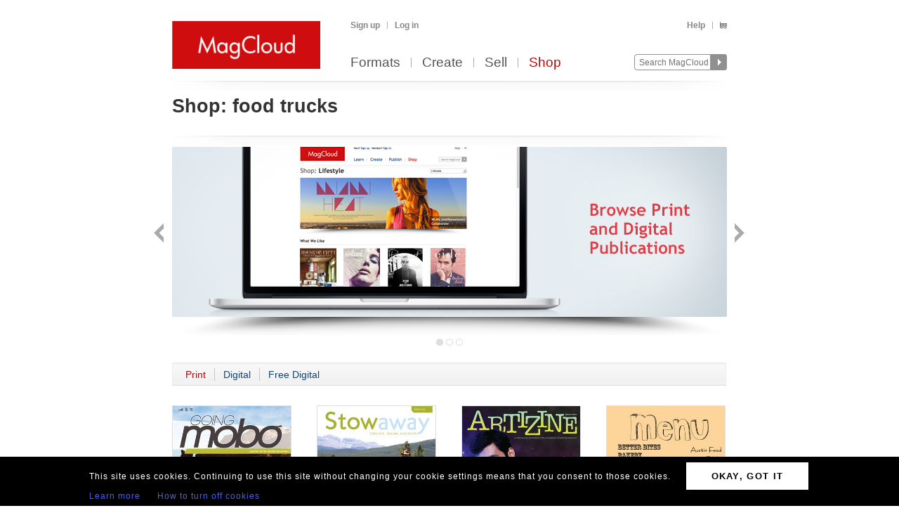

--- FILE ---
content_type: application/x-javascript
request_url: https://www.magcloud.com/resource/1093383492/js?%2fjs%2fbrowserDetect.js+%2fjs%2fCore%2fpupa.js+%2fjs%2fCore%2fflashMessage.js+%2fjs%2fCore%2fg.js+%2fjs%2fCore%2fcallbacks.js+%2fjs%2fShared%2fdialog.js+%2fjs%2fShared%2fflyout.js+%2fjs%2ftour.js+%2fjs%2fShared%2fslideshow.js+%2fjs%2fSubscribe%2fshopPage.js+%2fjs%2fShared%2fpager.js+%2fjs%2fShared%2fviewportPager.js+%2fjs%2fSubscribe%2fpublicationSlider.js+%2fjs%2fjquery%2fjquery.fullscreen.js+%2fjs%2fDownloads%2fWebviewer%2fembed.js
body_size: 12895
content:
window.$MCUtils||($MCUtils={}),window.$MCUtils.BrowserDetect||($MCUtils.BrowserDetect={init:function(){this.browser=this.searchString(this.dataBrowser)||"Other",this.version=this.searchVersion(navigator.userAgent)||this.searchVersion(navigator.appVersion)||"Unknown"},searchString:function(n){for(var i,t=0;t<n.length;t++)if(i=n[t].string,this.versionSearchString=n[t].subString,i.indexOf(n[t].subString)!==-1)return n[t].identity},searchVersion:function(n){var i=n.indexOf(this.versionSearchString),t;if(i!==-1)return t=n.indexOf("rv:"),this.versionSearchString==="Trident"&&t!==-1?parseFloat(n.substring(t+3)):parseFloat(n.substring(i+this.versionSearchString.length+1))},dataBrowser:[{string:navigator.userAgent,subString:"Edge",identity:"MS Edge"},{string:navigator.userAgent,subString:"MSIE",identity:"Explorer"},{string:navigator.userAgent,subString:"Trident",identity:"Explorer"},{string:navigator.userAgent,subString:"Firefox",identity:"Firefox"},{string:navigator.userAgent,subString:"Opera",identity:"Opera"},{string:navigator.userAgent,subString:"OPR",identity:"Opera"},{string:navigator.userAgent,subString:"Chrome",identity:"Chrome"},{string:navigator.userAgent,subString:"Safari",identity:"Safari"}]},$(document).ready(function(){$MCUtils.BrowserDetect.init()}));
function handleGooglePlusEvent(n){var t=$(".gplusData");n.state=="on"&&$MC.GoogleAnalytics.doGooglePlusEvent(t)}function OpenHelp(n,t){var i='<div id="openHelpPopup" class="jqmWindow" style="display:none">Loading... <a href="#" class="jqmClose">Close</a></div>';$(t).after(i),$("#openHelpPopup").jqm({}).jqmShow(),$.get(n,function(n){$("#openHelpPopup").html('<div class="header"><a href="#" class="jqmClose">Close</a>Help</div> <div class="content">'+n+"</div>"),$("#openHelpPopup").jqmAddClose($(".jqmClose"))})}function selectRecentIssue(n,t,i){$("#RecentIssuesIssue").html("Issue "+n+": "+t),$("#RecentIssuesLink").attr("href","User/"+i),$("#RecentIssuesLink").html(i)}$(document).ready(function(){$("#wizard li.selected").prevAll("li").addClass("disable"),$("#wizard li.selected").prev().addClass("disable previous")}),String.prototype.parseBool=function(){return this.toLowerCase()==="true"},String.prototype.isGuid=function(){return/^[0-9a-fA-F]{8}-[0-9a-fA-F]{4}-[0-9a-fA-F]{4}-[0-9a-fA-F]{4}-[0-9a-fA-F]{12}$/.test(this)},String.prototype.endsWith=function(n){return this.indexOf(n,this.length-n.length)!==-1},String.format=function(){for(var t=arguments[0],i,n=0;n<arguments.length-1;n++)i=new RegExp("\\{"+n+"\\}","gm"),t=t.replace(i,arguments[n+1]);return t},Array.prototype.shuffle=function(){for(var t=this,u=t.length,i,r,n=u-1;n>0;n--)i=Math.floor(Math.random()*(n+1)),r=t[n],t[n]=t[i],t[i]=r},Number.prototype.isEven=function(){return this%2==0},Number.prototype.isOdd=function(){return this%2==1},Date.prototype.getTicks=function(){return this.getTime()*1e4+621355968000000000},window.$MC={Settings:{log:!0,debugging:!0,logToScreen:!1},canLog:null,$screenLogContainer:null,$screenLog:null,assemblyVersion:null,logInfo:function(n){$.post("/ajax/LogJavascriptInfo",{msg:n},function(){})},logError:function(n){$.post("/ajax/LogJavascriptError",{msg:n},function(){})},logDebug:function(n){$.post("/ajax/LogJavascriptDebug",{msg:n},function(){})},log:function(n,t){$MC.canLog==null&&($MC.canLog=!!window.console&&!!window.console.log),$MC.canLog&&(!!t||$MC.Settings.log)&&(console.log(n),$MC.Settings.logToScreen&&$MC.$screenLog.html(n+"<br />"+$MC.$screenLog.html()))},logNavigatorInfo:function(){for(var n in navigator)typeof navigator[n]=="string"&&$MC.log(n+": "+navigator[n])},setData:function(n,t,i){n.data(t,i),!$MC.Settings.debugging||n.attr("data-"+t,i)},show:function(n){return n?function(n,t){n.fadeIn(t,function(){try{n[0].style.removeAttribute("filter")}catch(t){}})}:function(n){n.show()}},hide:function(n){return n?function(n,t){n.fadeOut(t)}:function(n){n.hide()}},elementSupportsAttribute:function(n,t){return t in document.createElement(n)?!0:!1},escapeHTML:function(n){var t=document.createElement("div"),i=document.createTextNode(n);return t.appendChild(i),t.innerHTML},addCss:function(n){var t=document.createElement("style");t.type="text/css",document.getElementsByTagName("head")[0].appendChild(t),t.styleSheet?t.styleSheet.cssText=n:t.appendChild(document.createTextNode(n))},getXmlDocument:function(n){var i,t;return window.DOMParser?(i=new DOMParser,t=i.parseFromString(n,"text/xml")):(t=new ActiveXObject("Microsoft.XMLDOM"),t.async=!1,t.loadXML(n)),t},isPortrait:function(){var t=$(window).width(),n=$(window).height();return n>t?!0:!1},killDeadLinks:function(n){n=n||"body",n=n instanceof jQuery?n:$(n);$("a.dead",n).attr("href","#").on("click",function(n){n.preventDefault()})},fixAvatarsDeleteMe:function(){$MCUtils.BrowserDetect.browser=="Firefox"&&$("img.avatar").each(function(){console.debug("fixing avatars");var n=$(this),r=n.attr("src"),t=n.attr("height"),i=n.attr("width");t==null&&(t=n.height(),i=n.width()),$(this).wrap("<div class='avatar-wrapper' />").attr("src","/images/blank.gif").parent().css("background-image","url("+r+")").css("background-repeat","no-repeat").css("height",t+"px").css("width",i+"px").addClass($(this).hasClass("small")?"small":$(this).hasClass("large")?"large":"").addClass($(this).hasClass("inline")?"inline":"")})},shrinkEmptyDivsDeleteme:function(n){$MCUtils.BrowserDetect.browser=="Explorer"&&$MCUtils.BrowserDetect.version==7&&$(n).each(function(n,t){var i=$(t);$.trim(i.html())==""&&i.css("height","0")})},fixIEStylesDeleteme:function(){$MCUtils.BrowserDetect.browser=="Explorer"&&$MCUtils.BrowserDetect.version==7&&$("a.next, button.next").each(function(){var n=$(this).html();$(this).html(n+" »")})},bindRadioChange:function(n,t){n.change(function(){t()}),($MCUtils.BrowserDetect.browser=="Safari"||$MCUtils.BrowserDetect.browser=="Explorer")&&n.focus(function(){t()})},disallowDoubleSubmit:function(n){return $(n).hasClass("disabled")?!1:($(n).addClass("disabled"),!0)},positionDialog:function(n,t,i,r,u,f,e){var o={position:null,top:null},l=$(window).height(),a=!r?n.height():r.height,c,s,h;!r||(o.width=r.width+"px",o.height=r.height+"px"),t?(o.position="fixed",o.top=(l-(a+40))/2+"px"):(o.position="absolute",c=$(window).scrollTop(),o.top=c+(l-(a+40))/2+"px"),!i||(s=$(window).width(),h=n.width(),o.left=(s-h)/2+"px"),u?(e=e||function(){},n.animate(o,f||500,e)):(n.css(o),!e||e())},sizeToTallest:function(n){var t=0;$.each(n,function(n,i){t=Math.max(t,i.height())}),$.each(n,function(n,i){i.height(t)})},cropImages:function(n){var i=(!n?"":n+" ")+".image-crop-container",t=$(i);$.each(t,function(n,t){var i=$(t),r=$("img",i);$MC.preloadImagesAndNotify([r.attr("src")],100,function(){var u=r.width();if(u>i.width()){var f=u/r.height(),n=i.height(),s=i.height(),t=i.width(),o=t/s,e=(n*f-t)/2;r.css("height",n+"px").css("margin-left","-"+e+"px").css("display","inline"),f>o&&i.addClass("cover")}r.css("display","inline")})})},isMobile:function(){return navigator.userAgent.match(/Android/i)||navigator.userAgent.match(/webOS/i)||navigator.userAgent.match(/iPhone/i)||navigator.userAgent.match(/iPod/i)||navigator.userAgent.match(/iPad/i)||navigator.userAgent.match(/Windows Phone OS 7/i)||navigator.userAgent.match(/BlackBerry/i)||navigator.userAgent.match(/SymbianOS/i)},getEnumName:function(n,t){for(var i in n)if(n[i]==t)return i;return""},webResourceURL:function(n){return n=n+(n.indexOf("?")>-1?"&__v="+$MC.assemblyVersion:"?__v="+$MC.assemblyVersion)},getQuery:function(n){for(var u=window.location.search.substring(1),r=u.split("&"),i,t=0;t<r.length;t++)if(i=r[t].split("="),i[0]==n)return i[1];return null},addQueryString:function(n,t,i){return n+(n.indexOf("?")>-1?"&":"?")+t+"="+escape(i)},cachebust:function(n,t){return(t=t||(new Date).getTicks(),!!n)?n+(n.indexOf("?")>-1?"&":"?")+"__c="+t:""}},$MC.Enums={},$(document).ready(function(){if($MC.Settings.debugging&&$MC.Settings.logToScreen){$MC.$screenLogContainer=$("#screenLog"),$MC.$screenLog=$MC.$screenLogContainer.find("p"),$MC.$screenLogContainer.show();$MC.$screenLogContainer.find("button").on("click",function(n){$MC.$screenLog.html(""),n.stopPropagation()});$MC.$screenLogContainer.on("click",function(){$MC.$screenLogContainer.hasClass("right")?$MC.$screenLogContainer.removeClass("right"):$MC.$screenLogContainer.addClass("right")})}$("#ReferralLinkClickedBannerCancelButton").on("click",function(n){n.preventDefault(),$("#ReferralLinkClickedBanner").slideUp(200)});$MC.killDeadLinks()}),jQuery.fn.outerHtml=function(){return $("<div>").append(this.clone()).remove().html()},jQuery.expr.pseudos.focus=function(n){return n===document.activeElement&&(n.type||n.href)},function(n,t){var i=function(n,t,i){var r;return function(){function e(){i||n.apply(f,u),r=null}var f=this,u=arguments;r?clearTimeout(r):i&&n.apply(f,u),r=setTimeout(e,t||100)}};jQuery.fn[t]=function(n,r,u,f){return r?this.on(n,i(r,u,f)):this.trigger(t)}}(jQuery,"smartevent"),function(n){var i=0,t=0,u=[],r=null;n.preloadImages=function(n){var u,r,f;if(i+=n.length,$MCUtils.BrowserDetect.browser=="Explorer"){for(r in n)if(typeof n[r]=="string"){u=$("<img />").appendTo("body").hide();u.on("load",function(){t++});u.attr("src",n[r])}}else for(r=0,f=n.length;r<f;r++)$("<img />").attr("src",n[r]).on("load",function(){t++}).appendTo("body").hide()},n.imagesArePreloaded=function(){return i==0?!1:i==t?!0:!1},n.preloadImagesAndNotify=function(t,i,r){n.preloadImages(t);var u=function(){return n.imagesArePreloaded()?(r(),!0):(setTimeout(function(){u()},i),!1)};u()},$(function(){n.preloadImages(["/images/buttons/button-bg.png","/images/buttons/button-bg-big.png","/images/buttons/button-bg-big-disabled.png","/images/buttons/button-bg-big-hover.png","/images/buttons/button-bg-disabled.png","/images/buttons/button-bg-hover.png","/images/buttons/button-bg-mini.png","/images/buttons/button-bg-mini-disabled.png","/images/buttons/button-bg-mini-hover.png","/images/buttons/button-bg-mini-secondary.png","/images/buttons/button-bg-mini-secondary-hover.png"])})}($MC);
$MC=$MC||{},$MC.FlashMessage=function(n,t){"use strict";var y=n,l=t,r=null,c={messageTemplate:'<div class="{0} message">{1}</div>'},i={autoHide:!1,showFunction:null,hideFunction:null,transitionSpeed:null,allowMultipleMessages:null,hideTimeout:null,clearMessagesTimeout:null},f=function(n,t){return c.messageTemplate.replace("{0}",n).replace("{1}",t)},v=function(n,t){u(n,"info",t)},a=function(n,t){u(n,"error",t)},o=function(n,t){u(n,"warning",t)},s=function(n,t){u(n,"success",t)},u=function(n,t,u){var o;u=isNaN(u)?i.autoHideInterval:u,o=t=="success"?f("success",n):t=="error"?f("error",n):t=="warning"?f("warning",n):f("note",n),i.allowMultipleMessages||r.html(""),r.append(o),i.showFunction(r),!u||(window.clearTimeout(i.hideTimeout),window.clearTimeout(i.clearMessagesTimeout),i.hideTimeout=window.setTimeout(function(){e()},u))},e=function(){i.hideFunction(r),window.clearTimeout(i.clearMessagesTimeout),i.clearMessagesTimeout=window.setTimeout(function(){r.html("")},i.transitionSpeed)},h=function(n,t,u,f,o,s){r=l(n),i.autoHideInterval=t||0,i.transitionSpeed=o||700,i.allowMultipleMessages=typeof s=="undefined"?!0:s,i.showFunction=u||function(){r.show()},i.hideFunction=f||function(n){n.animate({opacity:0},500,"linear").animate({height:"0px"},700,"swing")};r.on("click",function(n){n.preventDefault(),e()})};return{init:h,notice:v,error:a,warning:o,success:s,show:u,hide:e}}($MC,jQuery);
$MC.GoogleAnalytics=function(){var i={ReferralCode:""},u=function(n){gtag("event","page_view",{page_location:n})},n=function(n,t,i,r){o(n,t,i,r)},o=function(n,t,i,r){n==="webviewer_page_viewed"?gtag("event",n,{publicationId:t,pageNumber:i}):n==="webviewer_hyperlink_click"?gtag("event",n,{publicationId:t,urlWithPageNumber:i}):t==="download"?gtag("event",t,{publicationId:i}):t.startsWith("Shared")?gtag("event",t,{publicationId:i}):gtag("event",n,{eventAction:t,eventLabel:i,eventValue:r})},t=function(n,t,r){i.ReferralCode.length>0&&gtag("event","referrer_shared",{publicationId:r,eventAction:t,referralCode:i.ReferralCode})},s=function(){},h=function(i){n(i.data("eventcategory"),i.data("eventaction"),i.data("eventlabel"),i.data("eventvalue")),t(i.data("socialprovider"),i.data("eventaction"),i.data("eventlabel"))},f=function(t,i){try{var h=t.href.substring(t.protocol.length+2),s="/outbound/"+(i.length>0?i+"/":"")+h,l=i=="referrals",f=$(t),o=f.data("eventcategory"),e=f.data("eventlabel"),r=f.data("eventaction");return o||(o="outbound link"),e?r=r||"link shared":(e=window.location.href,r="click:"+s),u(s),n(o,r,e),f.hasClass("link-handled")||(t.target=="_blank"?window.open(t.href):setTimeout('document.location = "'+t.href+'"',100)),!1}catch(c){}},r=function(i){i=i?i instanceof jQuery?i:$(i):$("body");jQuery("a.outbound-link",i).on("click",function(n){n.preventDefault();var i=jQuery(this),t=i.data("category");t||(t=i.hasClass("partner")?"partner":i.hasClass("resource")?"resource":i.hasClass("news-item")?"news-item":i.hasClass("upcoming-event")?"upcoming-event":i.hasClass("referrals")?"referrals":""),f(this,t)});jQuery("input.ga-virtual-url",i).each(function(n,t){u($(t).data("href"))});jQuery(".ga-event",i).on("click",function(){var t=$(this);return n(t.data("eventcategory"),t.data("eventaction"),t.data("eventlabel"),t.data("eventvalue")),!0});jQuery(".ga-social-event",i).on("click",function(){var n=$(this);return s(n.data("socialprovider"),n.data("socialaction"),n.data("eventvalue")),!0});jQuery(".ga-referrer-event",i).on("click",function(){var n=$(this);t(n.data("socialprovider"),n.data("eventaction"),n.data("eventlabel"))})},e=function(n){i.ReferralCode=n,r()};return{init:e,updateControl:r,doEventTrack:n,doReferrEventTrack:t,doGooglePlusEvent:h}}();
$MC=$MC||{},$MC.Callbacks=function(n,t,i){"use strict";var s=n,a=t,h=i,l={},r={registeredCallbacks:{},queuedCallbacks:{}},u=function(n,t){return n+"."+t},o=function(n,t,i){var f=u(n,t);r.registeredCallbacks[f]=i},e=function(n,t){var e=u(n,t),o=[].slice.call(arguments,2),f=r.registeredCallbacks[e];f?(f.apply(this,o),c(n,t)):s.log("Unregistered callback called: "+e)},f=function(n,t,i,f){var e=u(n,t);r.queuedCallbacks.hasOwnProperty(e)||(r.queuedCallbacks[e]=[]),r.queuedCallbacks[e].push({callback:i,argument:f})},c=function(n,t){var f=u(n,t),i=r.queuedCallbacks[f];!i||h.each(i,function(n){n.callback(n.argument)}),r.queuedCallbacks[f]=[]};return{name:"Callbacks",getRegisteredCallbacks:function(){return r.registeredCallbacks},register:o,execute:e,queueAfterCallback:f,_m:function(){return r}}}($MC,jQuery,_);
window.$MC=$MC||{},window.$MC.Dialog=function(n,t,i){"use strict";var s=n,u=t,o=i,l={confirmButtons:["yes","no","ok","cancel"],confirmDialogName:"confirmDialog"},r={dialogs:{},currentlyShowing:[],confirmDeferred:null},c={beforeClose:function(){},afterClose:function(){},beforeOpen:function(){},transitionSpeed:400,showFunction:function(n,t){n.fadeIn(t.transitionSpeed)},hideFunction:function(n,t){n.fadeOut(t.transitionSpeed)},closeWhenClickOutside:!0,forceCloseOpenDialogs:!1,isDraggable:!1,nextChain:null,previousChain:null,overlay:"blockUI",balloonPointer:null,cssClass:null,isConfirmDialog:!1,customOverlayHideFunction:function(n,t){u(".blockUI.blockOverlay").fadeOut(t.transitionSpeed,function(){u(this).remove()})},css:{backgroundColor:"#f00",color:"#fff"},overlayCSS:{cursor:"default"},baseZ:1e3,message:null,center:!0},w=function(){h(l.confirmDialogName,u("#confirmDialog"),{isConfirmDialog:!0,isDraggable:!0})},h=function(n,t,i){var o,s;i=i||{};for(o in c)i.hasOwnProperty(o)||(i[o]=c[o]);if(r.dialogs[n]={$dialog:t,args:i},i.isDraggable&&t.draggable({containment:"window"}),!i.cssClass||t.addClass(i.cssClass),i.isConfirmDialog)u("[data-confirmresult]",t).on("click",function(n){n.preventDefault();var t=u(this).data("confirmresult");!r.confirmDeferred||(r.confirmDeferred.resolve(t),r.confirmDeferred=null),f("confirmDialog")});u(".close",t).on("click",function(t){t.preventDefault(),f(n)});u(".chain-next",t).on("click",function(t){t.preventDefault(),f(n);var i=r.dialogs[n].args.nextChain;!!i&&e(i)});u(".chain-previous",t).on("click",function(t){t.preventDefault(),f(n);var i=r.dialogs[n].args.previousChain;!!i&&e(i)});!i.balloonPointer||(s=u("<span/>").addClass("balloon-point").addClass(i.balloonPointer),s.append("<span />"),t.append(s),t.addClass("balloon-"+i.balloonPointer))},p=function(n){delete dialogs[n];var t=r.currentlyShowing.indexOf(n);t>-1&&r.currentlyShowing.splice(t,1)},k=function(n,t,i){t==="isDraggable"||(r.dialogs[n].args[t]=i)},b=function(n,t,i){var f=r.dialogs[l.confirmDialogName];return u(".dialog-header h3",f.$dialog).html(n),u(".content-section p",f.$dialog).html(t),f.$dialog.find("[data-confirmresult]").hide(),o.each(i,function(n){f.$dialog.find("[data-confirmresult='"+n+"']").show()}),e("confirmDialog"),r.confirmDeferred=u.Deferred(),r.confirmDeferred.promise()},e=function(n){var t=r.dialogs[n],i;if(!t){s.log("Attempt to open unregistered dialog: "+n);return}if(t.args.forceCloseOpenDialogs&&o.each(r.currentlyShowing,function(n){f(n)}),t.args.beforeOpen(t.$dialog,t.args),o.contains(r.currentlyShowing,n)||r.currentlyShowing.push(n),t.args.overlay==="blockUI"?u.blockUI({css:t.args.css,overlayCSS:t.args.overlayCSS,baseZ:t.args.baseZ,message:t.args.message}):t.args.overlay==="custom"&&(i=u("<div class='blockUI blockOverlay' style='height: 100%; width: 100%; position: fixed; top: 0; left: 0; opacity: 0.6; margin: 0; padding: 0; z-index: 1000; background-color: #000;' />"),!t.args.overlayCSS||i.css(t.args.overlayCSS),u("body").append(i)),t.args.showFunction(t.$dialog,t.args),t.args.center&&s.positionDialog(t.$dialog,null,!0),t.args.closeWhenClickOutside&&t.args.overlay!=="none")u(".blockUI.blockOverlay").on("click",function(){f(n)})},f=function(n){var t=r.dialogs[n];t.args.beforeClose(t.$dialog,t.args),t.args.hideFunction(t.$dialog,t.args),r.currentlyShowing.splice(r.currentlyShowing.indexOf(n),1),t.args.overlay==="blockUI"?u.unblockUI():t.args.overlay==="custom"&&t.args.customOverlayHideFunction(t.$dialog,t.args),window.setTimeout(function(){t.args.afterClose(t.$dialog,t.args)},t.args.transitionSpeed)},y=function(){for(var t=r.currentlyShowing.length-1;t>=0;t--)f(r.currentlyShowing[t]),r.currentlyShowing.pop()},v=function(n){return r.currentlyShowing.indexOf(n)>-1},a=function(){u(window).smartevent("resize",function(){o.each(r.currentlyShowing,function(n){var t=r.dialogs[n];t.args.center&&s.positionDialog(t.$dialog,null,!0)})},200)};return a(),{getDialogs:function(){return r.dialogs},register:h,registerConfirm:w,unregister:p,confirm:b,show:e,hide:f,hideAll:y,isShowing:v,setOption:k}}($MC,jQuery,_);
window.$MC=$MC||{},window.$MC.Flyout=function(n,t,i){"use strict";var u=n,r=t,s=i,o={},h={},f=function(n,t,i){return u.Dialog.setOption(n,t,i)},e=function(){r("[data-flyoutname]").each(function(n,t){var i=r(t),f=i.data("flyoutname"),o=r("[data-flyouttrigger='"+f+"']"),e={center:!1,forceCloseOpenDialogs:!0,transitionSpeed:250,overlay:"custom",overlayCSS:{background:"transparent",opacity:0},afterClose:function(n){n.removeClass("showing")},customOverlayHideFunction:function(){r(".blockUI.blockOverlay").remove()}};u.Dialog.register(f,i,e);o.on("click",function(n){n.preventDefault(),i.hasClass("showing")?(u.Dialog.hide(f),i.removeClass("showing")):(u.Dialog.show(f),i.addClass("showing"))})})};return r(document).ready(function(){e()}),{setOption:f}}($MC,jQuery,_);
$MC.Toolbar=$MC.Toolbar||{},$MC.Toolbar.Tour=function(n,t,i){"use strict";var h="Toolbar.Tour",f=n,s=t,r=i,c=null,e={inEditorHelpDialog:"toolbarTour",introHelpFirstStep:"quickLinksTour"},l={startUrl:null,pagesUrl:null,layoutUrl:null,inEditorHelpTabs:null},u=function(){f.Dialog.show(e.introHelpFirstStep)},o=function(n){var o={overlay:"none",closeWhenClickOutside:!1},t=["quickLinksTour","projectsTour","createTour"],e=["quickLinksTour"],i=["projectsTour","createTour"];r.each(t,function(u,h){var c=r.extend({},o),l;r.contains(e,u)&&(c.balloonPointer="left"),r.contains(i,u)&&(c.balloonPointer="top"),c.isDraggable=!1,c.center=!1,h>0&&(c.previousChain=t[h-1]),h<t.length-1&&(c.nextChain=t[h+1]),l=s("#"+u+"Container",n),f.Dialog.register(u,l,c)}),u()};return{name:h,init:o,showTour:u}}($MC,jQuery,_);
$MC.Slideshow=function(n){return function(t,i,r,u,f){var p=0,y,h=!1,o=[],a=[],w={maxCycles:1,advanceInterval:9e3},d=function(n){var i=$(n),t=v(i);l(t)},l=function(n){Modernizr.csstransitions?(o[e()].css("opacity","0"),o[n].css("opacity","1")):(o[e()].fadeTo(750,"0"),o[n].fadeTo(750,"1")),$(".slide-navs .slide-nav",t).removeClass("selected-nav"),$(".slide-navs .slide-index-"+n,t).addClass("selected-nav")},c=function(){if(h){var n=parseInt(e())+1;n>=i.length&&(n=0,p++,p>=w.maxCycles&&s()),l(n)}},g=function(){if(h){var n=(parseInt(e())-1+i.length)%i.length;l(n)}},s=function(){window.clearInterval(y)},nt=function(){$MC.log("Starting slideshow."),y=window.setInterval(function(){c()},w.advanceInterval)},v=function(n){for(var t=0,i=a.length;t<i;t++)if(a[t][0]==n[0])return t},e=function(){var n=$(".slide-navs .slide-nav.selected-nav",t);return n.length>0?v(n):0},k=function(){for(var b=$("div.image-container",t),y,h,l,p,w,n=0,v=i.length;n<v;n++)y=null,h=$("<img />").height(f).width(u).addClass("slideshow-image").addClass("slideshow-item").attr("src",i[n]),(!!r&&r.length>0||v>0)&&(l=!!r&&r.length>0&&!!r[n],(l||v>1)&&h.addClass("clickable"),l&&(Modernizr.csstransitions?y=$("<a href='"+r[n]+"' />").addClass("slideshow-image-link").append(h):(h.hover(function(){window.status=r[e()]},function(){window.status=""}),l&&h.click(function(){window.location=r[e()]}))),l||h.click(function(){return i.length>1&&c(),s(),!1})),p=!y?h:y,p.css("opacity",n>0?"0":"1"),b.append(p),o.push(p),v>1&&(w=$("<span />").addClass("slide-index-"+n).addClass("slide-nav").addClass(n===0?"selected-nav":"").click(function(){s(),d(this)}).appendTo(".slide-navs",t),a.push(w))},b=function(){var u,r,f;k(),n.preloadImages(i),u=$(".slideshow_next",t),r=$(".slideshow_previous",t),i.length>1?(u.click(function(){return c(),s(),!1}),r.click(function(){return g(),s(),!1})):(u.css("visibility","hidden"),r.css("visibility","hidden"),$(".slide-navs").hide()),!!i&&i.length>0&&(f=window.setInterval(function(){h=$MC.imagesArePreloaded(),h&&(window.clearInterval(f),nt(),u.show(),r.show())},250))};return b(),{}}}(window.$MC);
$MC=$MC||{},$MC.ShopPage=function(){"use strict";var r=null,n={selectionUrlPattern:"",selectedCategory:""},i=function(){$('#categoryDrop option[id="'+n.selectedCategory+'"]').prop("selected","selected"),$("#categoryDrop").change(function(){var i=$("#categoryDrop option:selected").attr("id"),t=n.selectionUrlPattern.replace("__category__",i);window.location.href=t})},t=function(t,u,f){r=!t?$("body"):$(t),n.selectionUrlPattern=u,n.selectedCategory=f,i(),$MC.log("ShopPage JavaScript Module initialized")};return{init:t}}();
$MC.ScrollDirection={horizontal:"horizontal",vertical:"vertical"},$MC.Pager=function(){return function(n){var s=500,t={uiPager:null,$prevButton:null,$nextButton:null,currentPageIndex:0,totalPages:null,speedMs:null,enableScrollAnimation:!0,transitionBegin:null,transitionComplete:null},l=function(){return t.currentPageIndex},c=function(){return t.uiPager},o=function(){return t.currentPageIndex<t.totalPages-1},e=function(){return t.currentPageIndex>0},u=function(){e()&&(t.currentPageIndex--,r())},f=function(){o()&&(t.currentPageIndex++,r())},r=function(n,r){var f,u;$MC.log("Pager.goToPage("+n+"), pageIndex = "+(isNaN(n)?t.currentPageIndex:n)),t.currentPageIndex=isNaN(n)?t.currentPageIndex:n,i(),f=!!r&&!!r.transitionBegin?r.transitionBegin:t.transitionBegin,f(t.currentPageIndex),t.uiPager.goToPage(t.currentPageIndex),u=!!r&&!!r.transitionComplete?r.transitionComplete:t.transitionComplete,window.setTimeout(function(){u(t.currentPageIndex)},t.speedMs)},i=function(n,i){var u=typeof n=="undefined"||n==null?o():n,r=typeof i=="undefined"||i==null?e():i;u?t.$nextButton.removeClass("disabled"):t.$nextButton.addClass("disabled"),r?t.$prevButton.removeClass("disabled"):t.$prevButton.addClass("disabled")},h=function(){t.uiPager=n.uiPager,t.uiPager.setPropertyChangedCallback(function(n,r){n=="totalPages"&&(t.totalPages=r,i())}),t.$prevButton=n.previousButton instanceof jQuery?n.previousButton:$(n.previousButton),t.$nextButton=n.nextButton instanceof jQuery?n.nextButton:$(n.nextButton),t.speedMs=n.speed||s,t.transitionBegin=n.begin||function(){},t.transitionComplete=n.complete||function(){},t.$nextButton.click(function(n){n.preventDefault(),f()}),t.$prevButton.click(function(n){n.preventDefault(),u()}),i(),t.uiPager.init(t.speedMs,t.totalPages)};return h(),{getCurrentIndex:l,goToPage:r,goNext:f,goPrevious:u,getUIPager:c,setButtonStates:i}}}();
$MC.ScrollDirection={horizontal:"horizontal",vertical:"vertical"},$MC.AnimationType={slide:"slide",fade:"fade"},$MC.ViewportPager=function(){return function(n){var s=0,t={$viewport:null,$content:null,scrollDirection:null,pagePadding:null,viewportLength:null,speedMs:null,totalPages:null,animationType:null,propertyChangedCallback:null,enableScrollAnimation:null},o=function(){return t.viewportLength+t.pagePadding},v=function(){return t.$content},i=function(){return t.enableScrollAnimation||t.animationType==$MC.AnimationType.fade?t.speedMs:0},e=function(n){var r=t.scrollDirection==$MC.ScrollDirection.horizontal,i=r?t.$content.width():t.$content.height();t.totalPages=n||Math.ceil(i/o()),!t.propertyChangedCallback||t.propertyChangedCallback("totalPages",t.totalPages)},f=function(n){!n||(t.scrollDirection=n);var i=t.scrollDirection==$MC.ScrollDirection.horizontal;t.viewportLength=i?t.$viewport.width():t.$viewport.height(),e(),t.animationType==$MC.AnimationType.fade?r(!1):r(!0)},r=function(n){if(n!=t.enableScrollAnimation){t.enableScrollAnimation=n;var i=t.scrollDirection==$MC.ScrollDirection.horizontal;Modernizr.csstransitions&&$.each(["-moz-","-webkit-","-ms-","-o-",""],function(r,u){t.$content.css(u+"transition",n===!0?(i?"left":"top")+" "+t.speedMs+"ms ease-in-out":"none")})}},a=function(n){t.propertyChangedCallback=n},l=function(n){var r=o();t.animationType==$MC.AnimationType.fade?t.$content.fadeTo(i()/2,.0001,function(){u(n,r),t.$content.fadeTo(i()/2,1)}):Modernizr.csstransitions?u(n,r):t.scrollDirection==$MC.ScrollDirection.horizontal?t.$content.animate({left:-1*n*r+"px"},i()):t.$content.animate({top:-1*n*r+"px"},i())},u=function(n,i){t.scrollDirection==$MC.ScrollDirection.horizontal?t.$content.css("left",-1*n*i+"px"):t.$content.css("top",-1*n*i+"px")},h=function(){},c=function(i){t.$viewport=n.viewport instanceof jQuery?n.viewport:$(n.viewport),t.$content=n.content instanceof jQuery?n.content:$(n.content),t.pagePadding=n.pagePadding||s,t.scrollDirection=n.direction||$MC.ScrollDirection.horizontal,t.speedMs=i,t.animationType=n.animationType||$MC.AnimationType.slide,f()};return{init:c,updateControl:h,goToPage:l,setPropertyChangedCallback:a,updateTotalPages:e,setScrollDirection:f,enableScrollAnimation:r}}}();
$MC=$MC||{},$MC.PublicationSlider=function(){"use strict";var n=function(){$(".sliding.publication-browse-list").each(function(n,t){var i=$(t),l=$(".go.backNav",i),c=$(".go.forwardNav",i),f=$(".publication-slider-viewport",i),r=$(".publication-slider-content",i),o=$(".publication-info",i),u,h,e,s;f.css({overflow:"hidden",position:"relative"}),u=0,h=i.data("visibleitemcount"),$("li",r).each(function(n,t){var i=$(t);u+=i.outerWidth(!0)}),r.css({position:"absolute",width:u+"px",height:f.height()+"px"}),e=new $MC.ViewportPager({viewport:f,content:r,direction:$MC.ScrollDirection.horizontal,pagePadding:35}),s=new $MC.Pager({uiPager:e,speed:500,previousButton:l,nextButton:c,begin:function(){$MC.log("beginning transition"),o.fadeTo(0,.0001)},complete:function(){$MC.log("ending transition"),o.fadeTo(300,1)}})})};return $(document).ready(function(){n()}),{}}();
(function(){function n(n){var i,r,t;return this.length?(i=this[0],i instanceof Document?(t=i,i=t.documentElement):t=i.ownerDocument,n==null)?t.cancelFullScreen||t.webkitCancelFullScreen||t.mozCancelFullScreen?(n=!!t.fullScreen||!!t.webkitIsFullScreen||!!t.mozFullScreen,!n)?n:t.fullScreenElement||t.webkitCurrentFullScreenElement||t.mozFullScreenElement||n:null:n?(r=i.requestFullScreen||i.webkitRequestFullScreen||i.mozRequestFullScreen,r&&r.call(i),this):(r=t.cancelFullScreen||t.webkitCancelFullScreen||t.mozCancelFullScreen,r&&r.call(t),this):this}function u(){return n.call(this,!n.call(this))}function r(){jQuery(document).trigger(new jQuery.Event("fullscreenchange"))}function f(){jQuery(document).trigger(new jQuery.Event("fullscreenerror"))}function i(){var u,i,n;u=document,u.webkitCancelFullScreen?(i="webkitfullscreenchange",n="webkitfullscreenerror"):u.mozCancelFullScreen?(i="mozfullscreenchange",n="mozfullscreenerror"):(i="fullscreenchange",n="fullscreenerror"),t(document,i,r,!0),t(document,n,f,!0)}function t(n,t,i,r){n.addEventListener?n.addEventListener(t,i,r):n.attachEvent&&n.attachEvent("on"+t,i)}jQuery.fn.fullScreen=n,jQuery.fn.toggleFullScreen=u,i()})();
$MC=$MC||{},$MC.WebViewerEmbedded=function(){"use strict";var n={$container:null,launchSelector:null,$loadingViewBody:$('<div class="center"><div id="embedSpinner"><img class="waiting-indicator" src="/images/ajax-loader-transparent.gif" alt="Adding to digital library..." /></div><span>Loading publication</span></div>'),$loadingView:$('<div class="loading-view" id="webviewerLoading" style="position: absolute; left:0px; top:0px; width:100%; height:100%; background:#000; z-index:9999;" ></div>'),$windowControlRestore:$('<a href="#" class="window-size" id="windowSizeControl" style="display:none;"><span class="fullscreen sprite"></span></a>'),$windowControlClose:$('<a href="#" class="window-close" id="windowCloseControl" style="display:none;"><span class="close sprite"></span></a>'),$iframe:null,webviewerId:"iframewebviewer",isFullScreen:null,publicationId:null,publicationUrl:null,windowScrollY:null,loaded:!1},u=function(){$(n.launchSelector).click(function(i){i.preventDefault(),t(!0),n.publicationUrl=$(this).attr("href")||n.publicationUrl,n.$container.css({overflow:"hidden"}),n.windowScrollY=window.scrollY,window.scrollTo(0,0);var o=window.innerWidth,u=window.innerHeight,e='<iframe id="'+n.webviewerId+'" src="'+n.publicationUrl+'" onload="$MC.WebViewerEmbedded.fillScreenWithIframe();"></iframe>',r=$(e);r.width(o).height(u),n.$loadingView.append(n.$loadingViewBody),n.$container.append(n.$loadingView),n.$container.append(r),$(n.webviewerId).attr("onload","return false;"),n.$container.append(n.$windowControlClose),n.$windowControlRestore.click(function(i){i.preventDefault(),$(document).fullScreen()!==null?t(!n.isFullScreen):document.getElementById(n.webviewerId).contentWindow.displayFlashMessage("Fullscreen mode is not automatically supported by this browser.<br />Press F11 to enter fullscreen.")}),n.$windowControlClose.click(function(t){t.preventDefault(),f(),window.scrollTo(0,n.windowScrollY)})})},f=function(){var u=500;$("#"+n.webviewerId).remove(),i(!1),n.$windowControlClose.remove(),n.$windowControlRestore.remove(),n.$loadingView.remove(),n.$container.css({overflow:"visible"}),t(!1)},t=function(t){$(document).fullScreen(t),n.isFullScreen=t},i=function(t){t?(n.$windowControlClose.show(),n.$windowControlRestore.show()):(n.$windowControlClose.hide(),n.$windowControlRestore.hide())},o=function(){i(!0),!document.getElementById("iframewebviewer").contentWindow.setParentUpdateDelegate||document.getElementById("iframewebviewer").contentWindow.setParentUpdateDelegate(function(n){n.showControls===!0?i(!0):i(!1)})},s=function(){n.$iframe=$("#"+n.webviewerId),n.$iframe.css({top:0,left:0,position:"absolute","z-index":9999999}),r(),n.$loadingView.css({"z-index":9999990}),n.$loadingViewBody.remove(),n.$container.append(n.$windowControlRestore),n.$iframe[0].contentWindow.focus(),o(),$(n.webviewerId).attr("onload","return false;"),n.loaded||($(window).smartevent("resize",function(){$MC.log("embed::resize"),r()},300),n.loaded=!0)},r=function(){$("#"+n.webviewerId).css({width:window.innerWidth+"px",height:window.innerHeight+"px"})},e=function(t,i,r){!!$MC.IE&&$MC.IE.getEngine()<9||(n.publicationUrl=r,n.$container=!t?$("body"):$(t),n.launchSelector=i,u())};return{init:e,close:f,fillScreenWithIframe:s,setFullScreen:t,updateControl:u}}();
